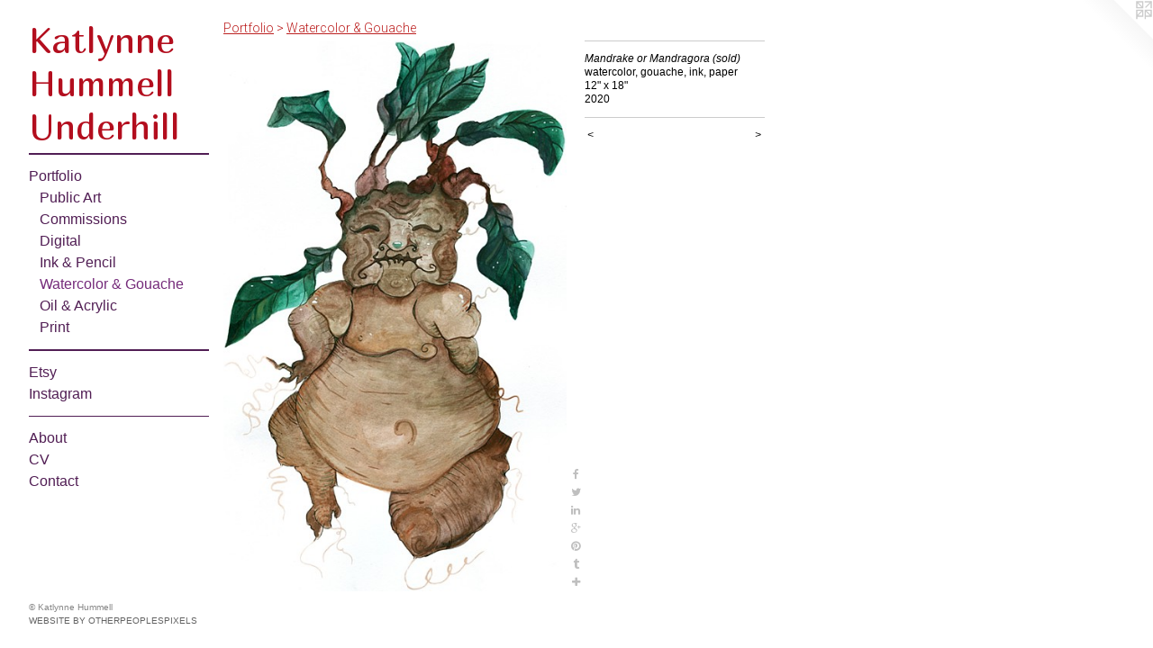

--- FILE ---
content_type: text/html;charset=utf-8
request_url: https://katlynnehummell.com/artwork/4809583-Mandrake%20or%20Mandragora%20%28sold%29.html
body_size: 3695
content:
<!doctype html><html class="no-js a-image mobile-title-align--center has-mobile-menu-icon--left p-artwork has-page-nav l-bricks mobile-menu-align--center has-wall-text "><head><meta charset="utf-8" /><meta content="IE=edge" http-equiv="X-UA-Compatible" /><meta http-equiv="X-OPP-Site-Id" content="67936" /><meta http-equiv="X-OPP-Revision" content="1210" /><meta http-equiv="X-OPP-Locke-Environment" content="production" /><meta http-equiv="X-OPP-Locke-Release" content="v0.0.141" /><title>Katlynne Hummell Underhill</title><link rel="canonical" href="https://katlynnehummell.com/artwork/4809583-Mandrake%20or%20Mandragora%20%28sold%29.html" /><meta content="website" property="og:type" /><meta property="og:url" content="https://katlynnehummell.com/artwork/4809583-Mandrake%20or%20Mandragora%20%28sold%29.html" /><meta property="og:title" content="Mandrake or Mandragora (sold)" /><meta content="width=device-width, initial-scale=1" name="viewport" /><link type="text/css" rel="stylesheet" href="//cdnjs.cloudflare.com/ajax/libs/normalize/3.0.2/normalize.min.css" /><link type="text/css" rel="stylesheet" media="only all" href="//maxcdn.bootstrapcdn.com/font-awesome/4.3.0/css/font-awesome.min.css" /><link type="text/css" rel="stylesheet" media="not all and (min-device-width: 600px) and (min-device-height: 600px)" href="/release/locke/production/v0.0.141/css/small.css" /><link type="text/css" rel="stylesheet" media="only all and (min-device-width: 600px) and (min-device-height: 600px)" href="/release/locke/production/v0.0.141/css/large-bricks.css" /><link type="text/css" rel="stylesheet" media="not all and (min-device-width: 600px) and (min-device-height: 600px)" href="/r17634927910000001210/css/small-site.css" /><link type="text/css" rel="stylesheet" media="only all and (min-device-width: 600px) and (min-device-height: 600px)" href="/r17634927910000001210/css/large-site.css" /><link type="text/css" rel="stylesheet" media="only all and (min-device-width: 600px) and (min-device-height: 600px)" href="//fonts.googleapis.com/css?family=Marmelad:400" /><link type="text/css" rel="stylesheet" media="only all and (min-device-width: 600px) and (min-device-height: 600px)" href="//fonts.googleapis.com/css?family=Roboto:300" /><link type="text/css" rel="stylesheet" media="not all and (min-device-width: 600px) and (min-device-height: 600px)" href="//fonts.googleapis.com/css?family=Marmelad:400&amp;text=Katlyne%20HumUdrhi" /><script>window.OPP = window.OPP || {};
OPP.modernMQ = 'only all';
OPP.smallMQ = 'not all and (min-device-width: 600px) and (min-device-height: 600px)';
OPP.largeMQ = 'only all and (min-device-width: 600px) and (min-device-height: 600px)';
OPP.downURI = '/x/9/3/6/67936/.down';
OPP.gracePeriodURI = '/x/9/3/6/67936/.grace_period';
OPP.imgL = function (img) {
  !window.lazySizes && img.onerror();
};
OPP.imgE = function (img) {
  img.onerror = img.onload = null;
  img.src = img.getAttribute('data-src');
  //img.srcset = img.getAttribute('data-srcset');
};</script><script src="/release/locke/production/v0.0.141/js/modernizr.js"></script><script src="/release/locke/production/v0.0.141/js/masonry.js"></script><script src="/release/locke/production/v0.0.141/js/respimage.js"></script><script src="/release/locke/production/v0.0.141/js/ls.aspectratio.js"></script><script src="/release/locke/production/v0.0.141/js/lazysizes.js"></script><script src="/release/locke/production/v0.0.141/js/large.js"></script><script src="/release/locke/production/v0.0.141/js/hammer.js"></script><script>if (!Modernizr.mq('only all')) { document.write('<link type="text/css" rel="stylesheet" href="/release/locke/production/v0.0.141/css/minimal.css">') }</script><meta name="google-site-verification" content="J50nzYTRqTKyeS5lx8Pg0lB68AxLxTHjswlM8g765MQ" /><style>.media-max-width {
  display: block;
}

@media (min-height: 6040px) {

  .media-max-width {
    max-width: 3197.0px;
  }

}

@media (max-height: 6040px) {

  .media-max-width {
    max-width: 52.93046357615894vh;
  }

}</style></head><body><header id="header"><a class=" site-title" href="/home.html"><span class=" site-title-text u-break-word">Katlynne Hummell Underhill</span><div class=" site-title-media"></div></a><a id="mobile-menu-icon" class="mobile-menu-icon hidden--no-js hidden--large"><svg viewBox="0 0 21 17" width="21" height="17" fill="currentColor"><rect x="0" y="0" width="21" height="3" rx="0"></rect><rect x="0" y="7" width="21" height="3" rx="0"></rect><rect x="0" y="14" width="21" height="3" rx="0"></rect></svg></a></header><nav class=" hidden--large"><ul class=" site-nav"><li class="nav-item nav-home "><a class="nav-link " href="/home.html">Home</a></li><li class="d3 nav-divider hidden--small"></li><li class="nav-item expanded nav-museum "><a class="nav-link " href="/section/495776.html">Portfolio</a><ul><li class="nav-gallery nav-item expanded "><a class="nav-link " href="/section/495781-Public%20Art.html">Public Art</a></li><li class="nav-gallery nav-item expanded "><a class="nav-link " href="/section/508412-Commissions%20.html">Commissions </a></li><li class="nav-gallery nav-item expanded "><a class="nav-link " href="/section/510043-Digital.html">Digital</a></li><li class="nav-gallery nav-item expanded "><a class="nav-link " href="/section/498331-Ink%20%26%20Pencil.html">Ink &amp; Pencil</a></li><li class="nav-gallery nav-item expanded "><a class="selected nav-link " href="/section/498332-Watercolor%20%26%20Gouache.html">Watercolor &amp; Gouache</a></li><li class="nav-gallery nav-item expanded "><a class="nav-link " href="/section/498330-Oil%20%26%20Acrylic.html">Oil &amp; Acrylic</a></li><li class="nav-gallery nav-item expanded "><a class="nav-link " href="/section/495852-Print.html">Print</a></li></ul></li><li class="d3 nav-divider hidden--small"></li><li class="nav-outside1 nav-item "><a target="_blank" class="nav-link " href="http://etsy.com/shop/DesignsByUnderhill">Etsy</a></li><li class="nav-item nav-outside0 "><a target="_blank" class="nav-link " href="http://instagram.com/khummell">Instagram</a></li><li class="d0 nav-divider hidden--small"></li><li class="nav-flex1 nav-item "><a class="nav-link " href="/page/1-About.html">About</a></li><li class="nav-item nav-pdf1 "><a target="_blank" class="nav-link " href="//img-cache.oppcdn.com/fixed/67936/assets/cae03LY5wWeQYraX.pdf">CV</a></li><li class="nav-item nav-contact "><a class="nav-link " href="/contact.html">Contact</a></li></ul></nav><div class=" content"><nav class=" hidden--small" id="nav"><header><a class=" site-title" href="/home.html"><span class=" site-title-text u-break-word">Katlynne Hummell Underhill</span><div class=" site-title-media"></div></a></header><ul class=" site-nav"><li class="nav-item nav-home "><a class="nav-link " href="/home.html">Home</a></li><li class="d3 nav-divider hidden--small"></li><li class="nav-item expanded nav-museum "><a class="nav-link " href="/section/495776.html">Portfolio</a><ul><li class="nav-gallery nav-item expanded "><a class="nav-link " href="/section/495781-Public%20Art.html">Public Art</a></li><li class="nav-gallery nav-item expanded "><a class="nav-link " href="/section/508412-Commissions%20.html">Commissions </a></li><li class="nav-gallery nav-item expanded "><a class="nav-link " href="/section/510043-Digital.html">Digital</a></li><li class="nav-gallery nav-item expanded "><a class="nav-link " href="/section/498331-Ink%20%26%20Pencil.html">Ink &amp; Pencil</a></li><li class="nav-gallery nav-item expanded "><a class="selected nav-link " href="/section/498332-Watercolor%20%26%20Gouache.html">Watercolor &amp; Gouache</a></li><li class="nav-gallery nav-item expanded "><a class="nav-link " href="/section/498330-Oil%20%26%20Acrylic.html">Oil &amp; Acrylic</a></li><li class="nav-gallery nav-item expanded "><a class="nav-link " href="/section/495852-Print.html">Print</a></li></ul></li><li class="d3 nav-divider hidden--small"></li><li class="nav-outside1 nav-item "><a target="_blank" class="nav-link " href="http://etsy.com/shop/DesignsByUnderhill">Etsy</a></li><li class="nav-item nav-outside0 "><a target="_blank" class="nav-link " href="http://instagram.com/khummell">Instagram</a></li><li class="d0 nav-divider hidden--small"></li><li class="nav-flex1 nav-item "><a class="nav-link " href="/page/1-About.html">About</a></li><li class="nav-item nav-pdf1 "><a target="_blank" class="nav-link " href="//img-cache.oppcdn.com/fixed/67936/assets/cae03LY5wWeQYraX.pdf">CV</a></li><li class="nav-item nav-contact "><a class="nav-link " href="/contact.html">Contact</a></li></ul><footer><div class=" copyright">© Katlynne Hummell </div><div class=" credit"><a href="http://otherpeoplespixels.com/ref/katlynnehummell.com" target="_blank">Website by OtherPeoplesPixels</a></div></footer></nav><main id="main"><a class=" logo hidden--small" href="http://otherpeoplespixels.com/ref/katlynnehummell.com" title="Website by OtherPeoplesPixels" target="_blank"></a><div class=" page clearfix media-max-width"><h1 class="parent-title title"><a href="/section/495776.html" class="root title-segment hidden--small">Portfolio</a><span class=" title-sep hidden--small"> &gt; </span><a class=" title-segment" href="/section/498332-Watercolor%20%26%20Gouache.html">Watercolor &amp; Gouache</a></h1><div class=" media-and-info"><div class=" page-media-wrapper media"><a class=" page-media" title="Mandrake or Mandragora (sold)" href="/artwork/4783369-They%20fill%20you%20with%20the%20faults%20they%20had%20%287%29.html" id="media"><img data-aspectratio="3197/5134" class="u-img " alt="Illustration of a Mandrake done in watercolor and gouache by Katlynne Hummell Underhill" src="//img-cache.oppcdn.com/fixed/67936/assets/HYBAKiTeK0D0NqAi.jpg" srcset="//img-cache.oppcdn.com/img/v1.0/s:67936/t:QkxBTksrVEVYVCtIRVJF/p:12/g:tl/o:2.5/a:50/q:90/3197x5134-HYBAKiTeK0D0NqAi.jpg/3197x5134/c4afa8a23eec40f11df9679375e30b77.jpg 3197w,
//img-cache.oppcdn.com/img/v1.0/s:67936/t:QkxBTksrVEVYVCtIRVJF/p:12/g:tl/o:2.5/a:50/q:90/984x4096-HYBAKiTeK0D0NqAi.jpg/984x1580/a58be0b59efd94bea55980d6c491f683.jpg 984w,
//img-cache.oppcdn.com/img/v1.0/s:67936/t:QkxBTksrVEVYVCtIRVJF/p:12/g:tl/o:2.5/a:50/q:90/2520x1220-HYBAKiTeK0D0NqAi.jpg/759x1220/67b6ac4b17bf2881b3c0b4647ff6bd90.jpg 759w,
//img-cache.oppcdn.com/img/v1.0/s:67936/t:QkxBTksrVEVYVCtIRVJF/p:12/g:tl/o:2.5/a:50/q:90/640x4096-HYBAKiTeK0D0NqAi.jpg/640x1027/3e8279971b93fcda7448ed1b92ac3782.jpg 640w,
//img-cache.oppcdn.com/img/v1.0/s:67936/t:QkxBTksrVEVYVCtIRVJF/p:12/g:tl/o:2.5/a:50/q:90/1640x830-HYBAKiTeK0D0NqAi.jpg/516x830/9c0f659c2e5cd784508fa0c0b78677cf.jpg 516w,
//img-cache.oppcdn.com/img/v1.0/s:67936/t:QkxBTksrVEVYVCtIRVJF/p:12/g:tl/o:2.5/a:50/q:90/1400x720-HYBAKiTeK0D0NqAi.jpg/448x720/edbe53e75be54f566ec67df964ecbd19.jpg 448w,
//img-cache.oppcdn.com/img/v1.0/s:67936/t:QkxBTksrVEVYVCtIRVJF/p:12/g:tl/o:2.5/a:50/q:90/984x588-HYBAKiTeK0D0NqAi.jpg/366x588/7fc94620ee8e2250a8463eeafc30f717.jpg 366w,
//img-cache.oppcdn.com/fixed/67936/assets/HYBAKiTeK0D0NqAi.jpg 298w" sizes="(max-device-width: 599px) 100vw,
(max-device-height: 599px) 100vw,
(max-width: 298px) 298px,
(max-height: 480px) 298px,
(max-width: 366px) 366px,
(max-height: 588px) 366px,
(max-width: 448px) 448px,
(max-height: 720px) 448px,
(max-width: 516px) 516px,
(max-height: 830px) 516px,
(max-width: 640px) 640px,
(max-height: 1027px) 640px,
(max-width: 759px) 759px,
(max-height: 1220px) 759px,
(max-width: 984px) 984px,
(max-height: 1580px) 984px,
3197px" /></a><a class=" zoom-corner" style="display: none" id="zoom-corner"><span class=" zoom-icon fa fa-search-plus"></span></a><div class="share-buttons a2a_kit social-icons hidden--small" data-a2a-title="Mandrake or Mandragora (sold)" data-a2a-url="https://katlynnehummell.com/artwork/4809583-Mandrake%20or%20Mandragora%20%28sold%29.html"><a class="u-img-link a2a_button_facebook share-button "><span class="facebook social-icon fa-facebook fa "></span></a><a class="u-img-link share-button a2a_button_twitter "><span class="twitter fa-twitter social-icon fa "></span></a><a class="u-img-link share-button a2a_button_linkedin "><span class="linkedin social-icon fa-linkedin fa "></span></a><a class="a2a_button_google_plus u-img-link share-button "><span class="googleplus fa-google-plus social-icon fa "></span></a><a class="u-img-link a2a_button_pinterest share-button "><span class="fa-pinterest social-icon pinterest fa "></span></a><a class="u-img-link a2a_button_tumblr share-button "><span class="fa-tumblr social-icon tumblr fa "></span></a><a target="_blank" class="u-img-link share-button a2a_dd " href="https://www.addtoany.com/share_save"><span class="social-icon share fa-plus fa "></span></a></div></div><div class=" info border-color"><div class=" wall-text border-color"><div class=" wt-item wt-title">Mandrake or Mandragora (sold)</div><div class=" wt-item wt-media">watercolor, gouache, ink, paper</div><div class=" wt-item wt-dimensions">12" x 18"</div><div class=" wt-item wt-date">2020</div></div><div class=" page-nav hidden--small border-color clearfix"><a class=" prev" id="artwork-prev" href="/artwork/4783374-They%20fill%20you%20with%20the%20faults%20they%20had%20%286%29.html">&lt; <span class=" m-hover-show">previous</span></a> <a class=" next" id="artwork-next" href="/artwork/4783369-They%20fill%20you%20with%20the%20faults%20they%20had%20%287%29.html"><span class=" m-hover-show">next</span> &gt;</a></div></div></div><div class="share-buttons a2a_kit social-icons hidden--large" data-a2a-title="Mandrake or Mandragora (sold)" data-a2a-url="https://katlynnehummell.com/artwork/4809583-Mandrake%20or%20Mandragora%20%28sold%29.html"><a class="u-img-link a2a_button_facebook share-button "><span class="facebook social-icon fa-facebook fa "></span></a><a class="u-img-link share-button a2a_button_twitter "><span class="twitter fa-twitter social-icon fa "></span></a><a class="u-img-link share-button a2a_button_linkedin "><span class="linkedin social-icon fa-linkedin fa "></span></a><a class="a2a_button_google_plus u-img-link share-button "><span class="googleplus fa-google-plus social-icon fa "></span></a><a class="u-img-link a2a_button_pinterest share-button "><span class="fa-pinterest social-icon pinterest fa "></span></a><a class="u-img-link a2a_button_tumblr share-button "><span class="fa-tumblr social-icon tumblr fa "></span></a><a target="_blank" class="u-img-link share-button a2a_dd " href="https://www.addtoany.com/share_save"><span class="social-icon share fa-plus fa "></span></a></div></div></main></div><footer><div class=" copyright">© Katlynne Hummell </div><div class=" credit"><a href="http://otherpeoplespixels.com/ref/katlynnehummell.com" target="_blank">Website by OtherPeoplesPixels</a></div></footer><div class=" modal zoom-modal" style="display: none" id="zoom-modal"><style>@media (min-aspect-ratio: 3197/5134) {

  .zoom-media {
    width: auto;
    max-height: 5134px;
    height: 100%;
  }

}

@media (max-aspect-ratio: 3197/5134) {

  .zoom-media {
    height: auto;
    max-width: 3197px;
    width: 100%;
  }

}
@supports (object-fit: contain) {
  img.zoom-media {
    object-fit: contain;
    width: 100%;
    height: 100%;
    max-width: 3197px;
    max-height: 5134px;
  }
}</style><div class=" zoom-media-wrapper"><img onerror="OPP.imgE(this);" onload="OPP.imgL(this);" data-src="//img-cache.oppcdn.com/fixed/67936/assets/HYBAKiTeK0D0NqAi.jpg" data-srcset="//img-cache.oppcdn.com/img/v1.0/s:67936/t:QkxBTksrVEVYVCtIRVJF/p:12/g:tl/o:2.5/a:50/q:90/3197x5134-HYBAKiTeK0D0NqAi.jpg/3197x5134/c4afa8a23eec40f11df9679375e30b77.jpg 3197w,
//img-cache.oppcdn.com/img/v1.0/s:67936/t:QkxBTksrVEVYVCtIRVJF/p:12/g:tl/o:2.5/a:50/q:90/984x4096-HYBAKiTeK0D0NqAi.jpg/984x1580/a58be0b59efd94bea55980d6c491f683.jpg 984w,
//img-cache.oppcdn.com/img/v1.0/s:67936/t:QkxBTksrVEVYVCtIRVJF/p:12/g:tl/o:2.5/a:50/q:90/2520x1220-HYBAKiTeK0D0NqAi.jpg/759x1220/67b6ac4b17bf2881b3c0b4647ff6bd90.jpg 759w,
//img-cache.oppcdn.com/img/v1.0/s:67936/t:QkxBTksrVEVYVCtIRVJF/p:12/g:tl/o:2.5/a:50/q:90/640x4096-HYBAKiTeK0D0NqAi.jpg/640x1027/3e8279971b93fcda7448ed1b92ac3782.jpg 640w,
//img-cache.oppcdn.com/img/v1.0/s:67936/t:QkxBTksrVEVYVCtIRVJF/p:12/g:tl/o:2.5/a:50/q:90/1640x830-HYBAKiTeK0D0NqAi.jpg/516x830/9c0f659c2e5cd784508fa0c0b78677cf.jpg 516w,
//img-cache.oppcdn.com/img/v1.0/s:67936/t:QkxBTksrVEVYVCtIRVJF/p:12/g:tl/o:2.5/a:50/q:90/1400x720-HYBAKiTeK0D0NqAi.jpg/448x720/edbe53e75be54f566ec67df964ecbd19.jpg 448w,
//img-cache.oppcdn.com/img/v1.0/s:67936/t:QkxBTksrVEVYVCtIRVJF/p:12/g:tl/o:2.5/a:50/q:90/984x588-HYBAKiTeK0D0NqAi.jpg/366x588/7fc94620ee8e2250a8463eeafc30f717.jpg 366w,
//img-cache.oppcdn.com/fixed/67936/assets/HYBAKiTeK0D0NqAi.jpg 298w" data-sizes="(max-device-width: 599px) 100vw,
(max-device-height: 599px) 100vw,
(max-width: 298px) 298px,
(max-height: 480px) 298px,
(max-width: 366px) 366px,
(max-height: 588px) 366px,
(max-width: 448px) 448px,
(max-height: 720px) 448px,
(max-width: 516px) 516px,
(max-height: 830px) 516px,
(max-width: 640px) 640px,
(max-height: 1027px) 640px,
(max-width: 759px) 759px,
(max-height: 1220px) 759px,
(max-width: 984px) 984px,
(max-height: 1580px) 984px,
3197px" class="zoom-media lazyload hidden--no-js " alt="Illustration of a Mandrake done in watercolor and gouache by Katlynne Hummell Underhill" /><noscript><img class="zoom-media " alt="Illustration of a Mandrake done in watercolor and gouache by Katlynne Hummell Underhill" src="//img-cache.oppcdn.com/fixed/67936/assets/HYBAKiTeK0D0NqAi.jpg" /></noscript></div></div><div class=" offline"></div><script src="/release/locke/production/v0.0.141/js/small.js"></script><script src="/release/locke/production/v0.0.141/js/artwork.js"></script><script>var a2a_config = a2a_config || {};a2a_config.prioritize = ['facebook','twitter','linkedin','googleplus','pinterest','instagram','tumblr','share'];a2a_config.onclick = 1;(function(){  var a = document.createElement('script');  a.type = 'text/javascript'; a.async = true;  a.src = '//static.addtoany.com/menu/page.js';  document.getElementsByTagName('head')[0].appendChild(a);})();</script><script>window.oppa=window.oppa||function(){(oppa.q=oppa.q||[]).push(arguments)};oppa('config','pathname','production/v0.0.141/67936');oppa('set','g','true');oppa('set','l','bricks');oppa('set','p','artwork');oppa('set','a','image');oppa('rect','m','media','main');oppa('send');</script><script async="" src="/release/locke/production/v0.0.141/js/analytics.js"></script><script src="https://otherpeoplespixels.com/static/enable-preview.js"></script></body></html>

--- FILE ---
content_type: text/css; charset=utf-8
request_url: https://fonts.googleapis.com/css?family=Marmelad:400&text=Katlyne%20HumUdrhi
body_size: -457
content:
@font-face {
  font-family: 'Marmelad';
  font-style: normal;
  font-weight: 400;
  src: url(https://fonts.gstatic.com/l/font?kit=Qw3eZQdSHj_jK2e-8tFOG-AMCm5tXDVv3_pemZj6EKwvWHiYIA&skey=91be53246a2a25ed&v=v19) format('woff2');
}
